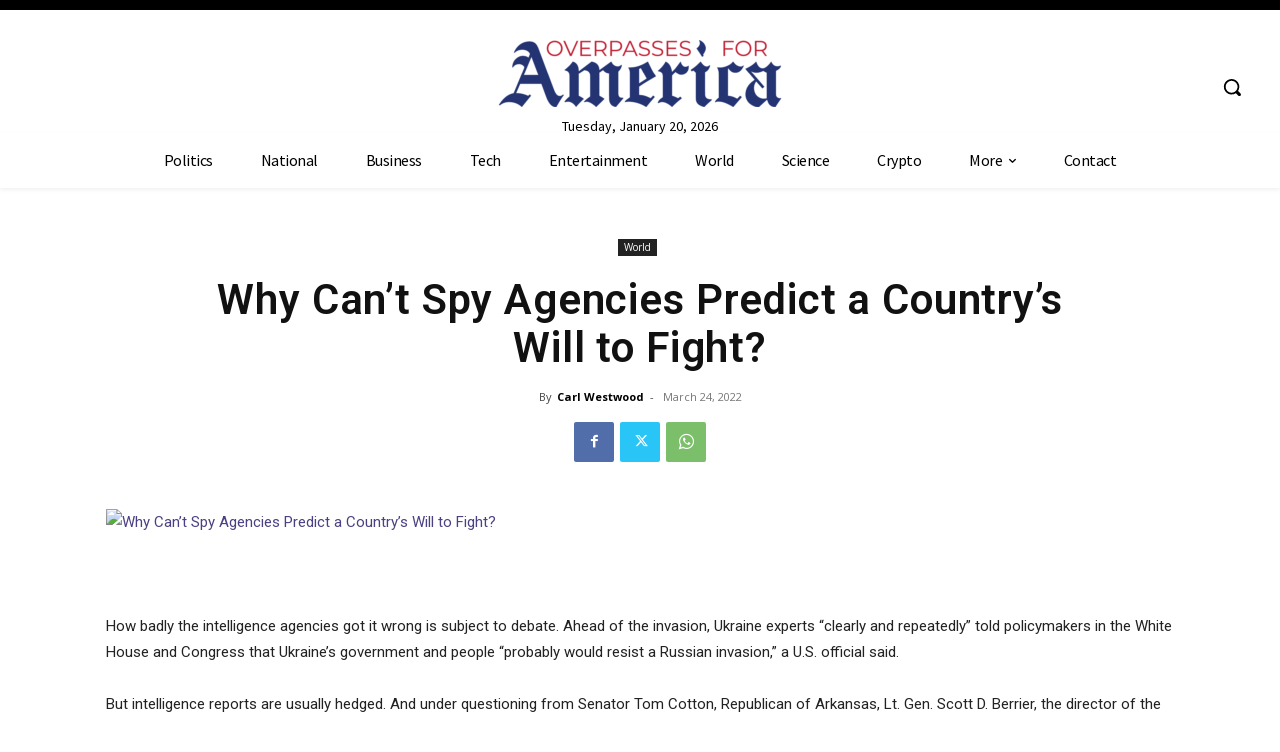

--- FILE ---
content_type: text/html; charset=utf-8
request_url: https://www.google.com/recaptcha/api2/aframe
body_size: 267
content:
<!DOCTYPE HTML><html><head><meta http-equiv="content-type" content="text/html; charset=UTF-8"></head><body><script nonce="ZgYAUKa1AOMLdDCwNpo0Sw">/** Anti-fraud and anti-abuse applications only. See google.com/recaptcha */ try{var clients={'sodar':'https://pagead2.googlesyndication.com/pagead/sodar?'};window.addEventListener("message",function(a){try{if(a.source===window.parent){var b=JSON.parse(a.data);var c=clients[b['id']];if(c){var d=document.createElement('img');d.src=c+b['params']+'&rc='+(localStorage.getItem("rc::a")?sessionStorage.getItem("rc::b"):"");window.document.body.appendChild(d);sessionStorage.setItem("rc::e",parseInt(sessionStorage.getItem("rc::e")||0)+1);localStorage.setItem("rc::h",'1768936709488');}}}catch(b){}});window.parent.postMessage("_grecaptcha_ready", "*");}catch(b){}</script></body></html>